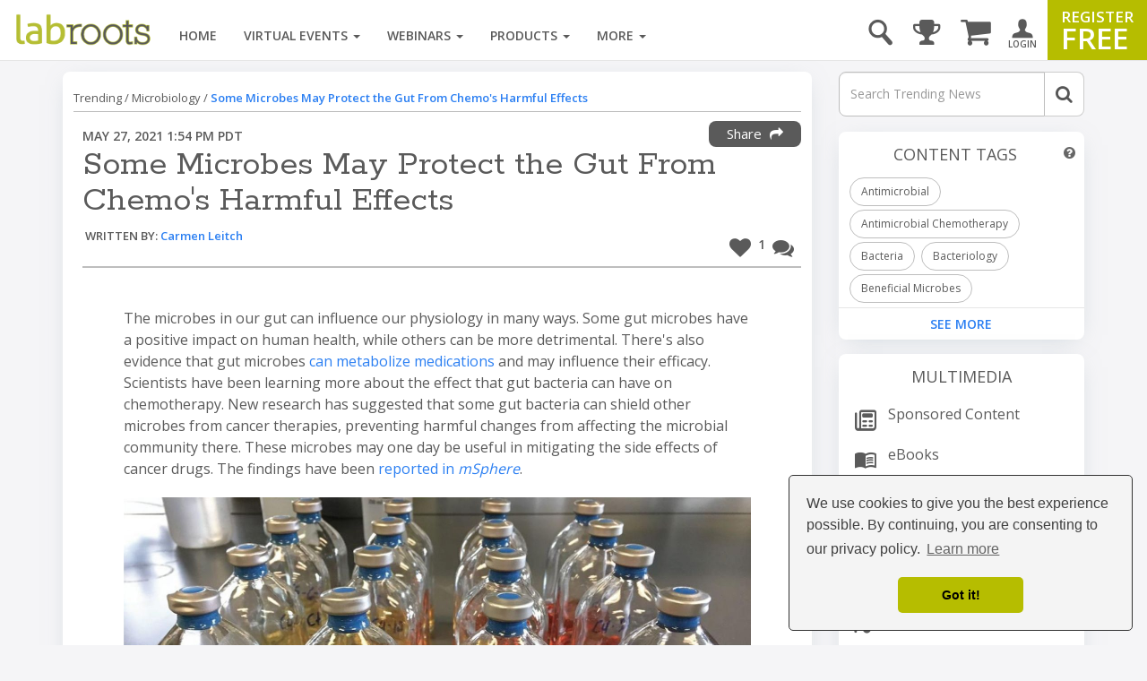

--- FILE ---
content_type: text/html; charset=utf-8
request_url: https://www.google.com/recaptcha/api2/aframe
body_size: 184
content:
<!DOCTYPE HTML><html><head><meta http-equiv="content-type" content="text/html; charset=UTF-8"></head><body><script nonce="a7NUxhBbvzGIxLJKlQlikA">/** Anti-fraud and anti-abuse applications only. See google.com/recaptcha */ try{var clients={'sodar':'https://pagead2.googlesyndication.com/pagead/sodar?'};window.addEventListener("message",function(a){try{if(a.source===window.parent){var b=JSON.parse(a.data);var c=clients[b['id']];if(c){var d=document.createElement('img');d.src=c+b['params']+'&rc='+(localStorage.getItem("rc::a")?sessionStorage.getItem("rc::b"):"");window.document.body.appendChild(d);sessionStorage.setItem("rc::e",parseInt(sessionStorage.getItem("rc::e")||0)+1);localStorage.setItem("rc::h",'1762395175681');}}}catch(b){}});window.parent.postMessage("_grecaptcha_ready", "*");}catch(b){}</script></body></html>

--- FILE ---
content_type: image/svg+xml
request_url: https://images.labroots.com/icons/Social%20Media/LR%20Gray/Social-LinkedIn.svg
body_size: 821
content:
<svg xmlns="http://www.w3.org/2000/svg" viewBox="0 0 24 24"><defs><style>.cls-1{fill:none;}.cls-2{fill:#5a5a5a;}.cls-3{fill:#f6f6f4;}</style></defs><g id="Layer_2" data-name="Layer 2"><g id="Layer_1-2" data-name="Layer 1"><rect class="cls-1" width="24" height="24"/><g id="Group_165" data-name="Group 165"><path id="Path_228" data-name="Path 228" class="cls-2" d="M19.06,22H4.94A2.94,2.94,0,0,1,2,19V4.94A2.94,2.94,0,0,1,4.94,2H19.06A2.94,2.94,0,0,1,22,4.94h0V19A2.94,2.94,0,0,1,19.06,22Z"/><g id="Group_164" data-name="Group 164"><rect id="Rectangle_48" data-name="Rectangle 48" class="cls-3" x="7.08" y="10.3" width="2.38" height="6.64"/><path id="Path_229" data-name="Path 229" class="cls-3" d="M10.69,10.3h1.84v.92s.28-.93,2-.93c1.41,0,2.41.55,2.41,2v4.61H15s0-3.87,0-4a1.1,1.1,0,0,0-1.1-1.1h0A1.2,1.2,0,0,0,12.56,13a.86.86,0,0,0,0,.16v3.83H10.69Z"/><circle id="Ellipse_9" data-name="Ellipse 9" class="cls-3" cx="8.27" cy="8.2" r="1.19"/></g></g></g></g></svg>